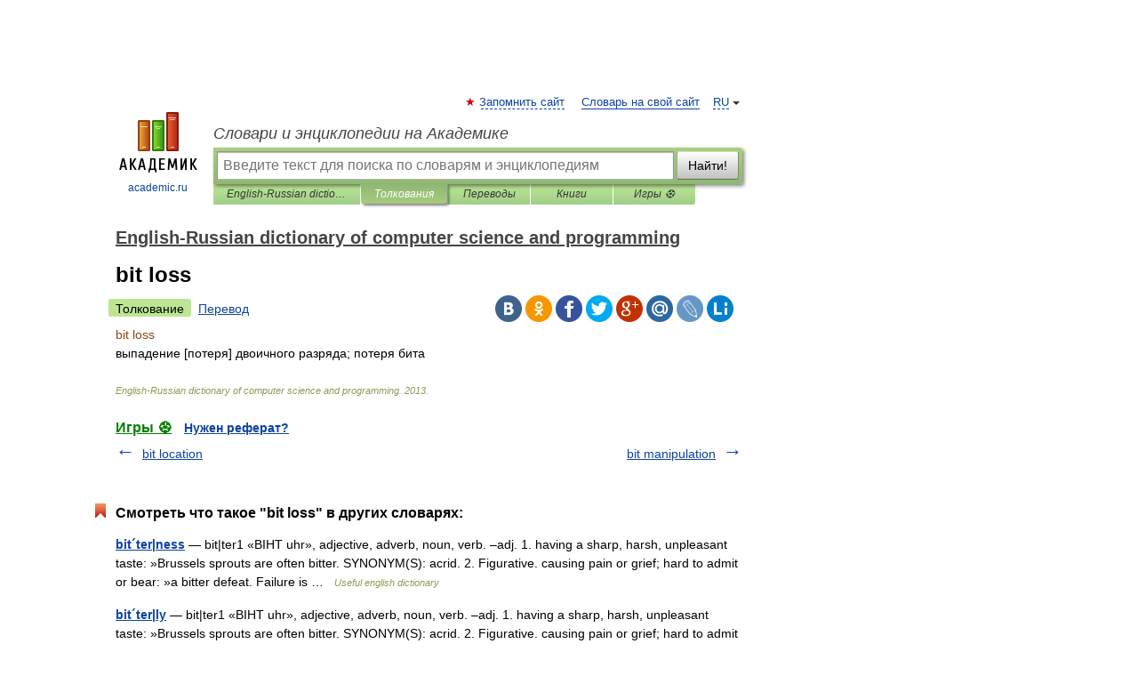

--- FILE ---
content_type: application/javascript; charset=utf-8
request_url: https://fundingchoicesmessages.google.com/f/AGSKWxWndSVor7gjs4pWHhfxjVu0riTHwIqlMT5OuWswQnI72vrNgLoRZz1pMGzyXRpQl9a1bNDlNx6uFSNTX0-KVM82R77ZY8SoavH02H0ieEG5MdsK_wHF2eMEbMJ91ZdlIhWC1kV_bbH2PAKbC8_cgVIU7hzobkvmDbQxjkBoidImjOTT9TUHdR1K4DtH/_/adserv3./admeta./adbureau._adtech./advlink300.
body_size: -1291
content:
window['cc85b4cf-a7c7-4dd2-a66f-897e9196bfe0'] = true;